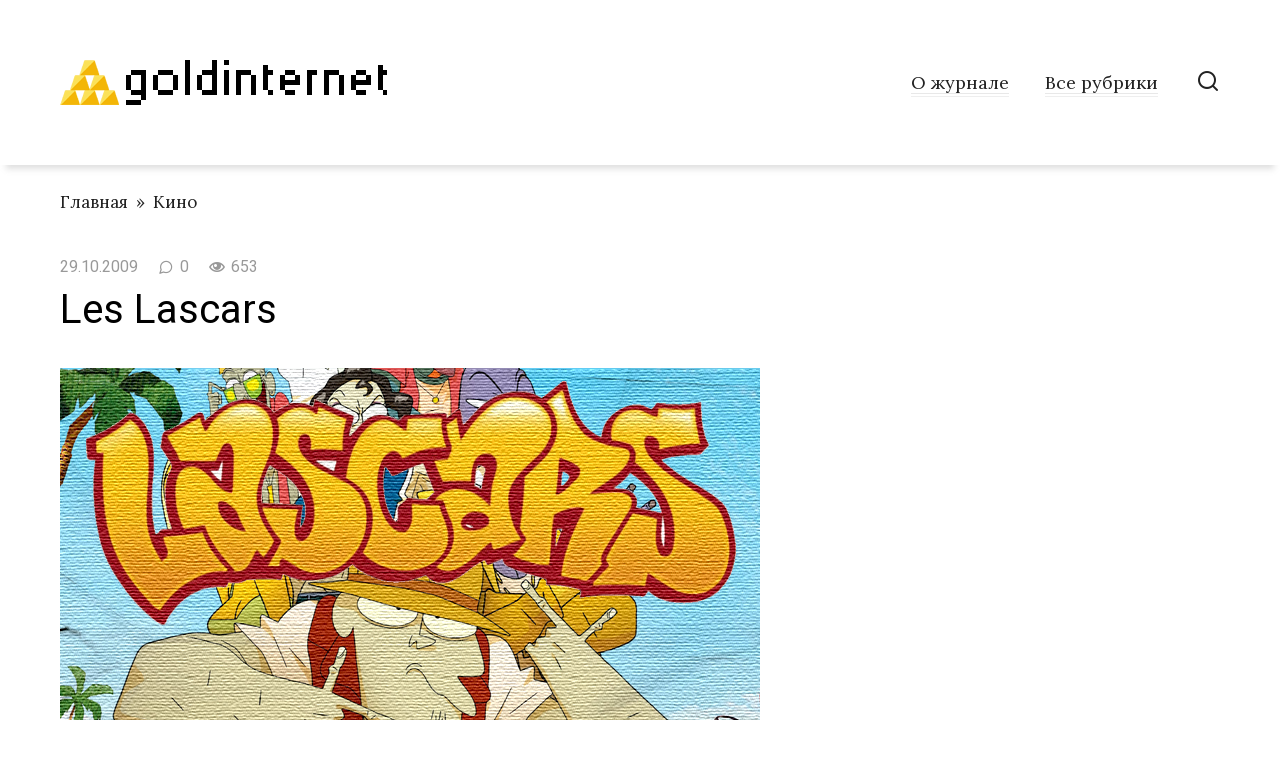

--- FILE ---
content_type: text/html; charset=UTF-8
request_url: http://www.goldinternet.ru/les-lascars/
body_size: 33704
content:
<!doctype html>
<html lang="ru-RU">
<head>
	<meta charset="UTF-8">
	<meta name="viewport" content="width=device-width, initial-scale=1">
	<title>Les Lascars | goldinternet.ru</title>
<link rel='dns-prefetch' href='//fonts.googleapis.com' />
<link rel='dns-prefetch' href='//s.w.org' />
<link rel='stylesheet' id='wp-block-library-css'  href='http://www.goldinternet.ru/wp-includes/css/dist/block-library/style.min.css?ver=5.5.17'  media='all' />
<link rel='stylesheet' id='google-fonts-css'  href='https://fonts.googleapis.com/css?family=Lora%3A400%2C400i%2C700%7CRoboto%3A400%2C400i%2C700%7CMontserrat%3A400%2C400i%2C700&#038;subset=cyrillic&#038;display=swap&#038;ver=5.5.17'  media='all' />
<link rel='stylesheet' id='journalx-style-css'  href='http://www.goldinternet.ru/wp-content/themes/journalx/assets/css/style.min.css?ver=2.0.4'  media='all' />
<link rel='stylesheet' id='journalx-style-child-css'  href='http://www.goldinternet.ru/wp-content/themes/journalx-child/style.css?ver=5.5.17'  media='all' />
<script  src='http://www.goldinternet.ru/wp-includes/js/jquery/jquery.js?ver=1.12.4-wp' id='jquery-core-js'></script>
<link rel="https://api.w.org/" href="http://www.goldinternet.ru/wp-json/" /><link rel="alternate" type="application/json" href="http://www.goldinternet.ru/wp-json/wp/v2/posts/307" /><link rel="EditURI" type="application/rsd+xml" title="RSD" href="http://www.goldinternet.ru/xmlrpc.php?rsd" />
<link rel='prev' title='Идеальный побег' href='http://www.goldinternet.ru/idealnyj-pobeg/' />
<link rel='next' title='Русский рок и религия' href='http://www.goldinternet.ru/russkij-rok-i-religiya/' />
<link rel="alternate" type="application/json+oembed" href="http://www.goldinternet.ru/wp-json/oembed/1.0/embed?url=http%3A%2F%2Fwww.goldinternet.ru%2Fles-lascars%2F" />
<link rel="alternate" type="text/xml+oembed" href="http://www.goldinternet.ru/wp-json/oembed/1.0/embed?url=http%3A%2F%2Fwww.goldinternet.ru%2Fles-lascars%2F&#038;format=xml" />
<link rel="canonical" href="http://www.goldinternet.ru/les-lascars/" />
<link rel="preload" href="http://www.goldinternet.ru/wp-content/themes/journalx/assets/fonts/icomoon.ttf" as="font" crossorigin>
    <style>@media (min-width: 768px){.site-header{padding-top:20px}}@media (min-width: 768px){.site-header{padding-bottom:20px}}body, .archive-description, .entry-content, .home-text{font-family:"Lora" ,"Helvetica Neue", Helvetica, Arial, sans-serif;font-size:20px;}.main-navigation ul li a, .main-navigation ul li span, .footer-navigation ul li a, .footer-navigation ul li span{font-size:18px;}.page-separator, .pagination .current, .pagination a.page-numbers:hover, .entry-content ul > li:before, .btn, .btn-primary:hover, .btn-primary:not(:disabled):not(.disabled).active, .btn-primary:not(:disabled):not(.disabled):active, .show>.btn-primary.dropdown-toggle, .comment-respond .form-submit input, .page-links__item{background-color:#fbe158}.post-box--big .post-box__category span, .post-box--high .post-box__category span, .post-box--wide .post-box__category span, .entry-content ul:not([class])>li:before, .home-text ul:not([class])>li:before, .page-content ul:not([class])>li:before, .taxonomy-description ul:not([class])>li:before{background-color:#fbe158}.spoiler-box, .entry-content ol li:before, .btn-primary, .btn-primary:hover, .btn-primary:not(:disabled):not(.disabled).active, .btn-primary:not(:disabled):not(.disabled):active, .show>.btn-primary.dropdown-toggle, .inp:focus, .entry-tag a:focus, .entry-tag a:hover, .search-screen .search-form .search-field:focus, .entry-content blockquote,
        .input:focus, input[type=email]:focus, input[type=number]:focus, input[type=password]:focus, input[type=search]:focus, input[type=tel]:focus, input[type=text]:focus, input[type=url]:focus, select:focus, textarea:focus{border-color:#fbe158 !important}.entry-content blockquote:before, .spoiler-box__title:after, .entry-tag a, .entry-tag a:before, .entry-tag a:active, .entry-tag a:focus, .entry-tag a:hover, .search-icon:hover:before, .search-form .search-submit:hover:before, .scrolltop:before, .star-rating-item.hover,
        .star-rating--score-1:not(.hover) .star-rating-item:nth-child(1),
        .star-rating--score-2:not(.hover) .star-rating-item:nth-child(1), .star-rating--score-2:not(.hover) .star-rating-item:nth-child(2),
        .star-rating--score-3:not(.hover) .star-rating-item:nth-child(1), .star-rating--score-3:not(.hover) .star-rating-item:nth-child(2), .star-rating--score-3:not(.hover) .star-rating-item:nth-child(3),
        .star-rating--score-4:not(.hover) .star-rating-item:nth-child(1), .star-rating--score-4:not(.hover) .star-rating-item:nth-child(2), .star-rating--score-4:not(.hover) .star-rating-item:nth-child(3), .star-rating--score-4:not(.hover) .star-rating-item:nth-child(4),
        .star-rating--score-5:not(.hover) .star-rating-item:nth-child(1), .star-rating--score-5:not(.hover) .star-rating-item:nth-child(2), .star-rating--score-5:not(.hover) .star-rating-item:nth-child(3), .star-rating--score-5:not(.hover) .star-rating-item:nth-child(4), .star-rating--score-5:not(.hover) .star-rating-item:nth-child(5){color:#fbe158}</style>
<link rel="icon" href="http://www.goldinternet.ru/wp-content/uploads/2023/02/favicon.png" sizes="32x32" />
<link rel="icon" href="http://www.goldinternet.ru/wp-content/uploads/2023/02/favicon.png" sizes="192x192" />
<link rel="apple-touch-icon" href="http://www.goldinternet.ru/wp-content/uploads/2023/02/favicon.png" />
<meta name="msapplication-TileImage" content="http://www.goldinternet.ru/wp-content/uploads/2023/02/favicon.png" />
		<style type="text/css" id="wp-custom-css">
			.entry-content ol:not([class]) li, .entry-content ul:not([class]) li, .home-text ol:not([class]) li, .home-text ul:not([class]) li, .taxonomy-description ol:not([class]) li, .taxonomy-description ul:not([class]) li {
position: relative;
}

.entry-content ol:not([class]) li, .home-text ol:not([class]) li, .taxonomy-description ol:not([class]) li {
padding-left: 4.5rem;
}

.entry-content ol:not([class])>li:before, .home-text ol:not([class])>li:before, .taxonomy-description ol:not([class])>li:before {
position: absolute;
top: -0.5em;
left: 0;
}

.entry-content ul:not([class]) li, .home-text ul:not([class]) li, .taxonomy-description ul:not([class]) li {
padding-left: 2.5rem;
}

.entry-content ul:not([class])>li:before, .home-text ul:not([class])>li:before, .taxonomy-description ul:not([class])>li:before {
position: absolute;
top: .6em;
left: 0;
}

.sitemap-list>ul>li.sitemap-list__header:before,.sitemap-list>ul>li.sitemap-list__block:before,.entry-content .sitemap-list>ul>li::before {
display: none!important;
		</style>
		    </head>

<body class="post-template-default single single-post postid-307 single-format-standard ">



<div id="page" class="site">
	<a class="skip-link screen-reader-text" href="#content">Перейти к контенту</a>

    

<header id="masthead" class="site-header" itemscope itemtype="http://schema.org/WPHeader">
    <div class="site-header-inner fixed">

        <div class="humburger js-humburger"><span></span><span></span><span></span></div>

        
<div class="site-branding">

    <div class="site-logotype"><a href="http://www.goldinternet.ru/"><img src="http://www.goldinternet.ru/wp-content/uploads/2020/11/logo-goldinternet.png" width="327" height="45" alt="goldinternet.ru"></a></div>
</div><!-- .site-branding -->

        
        
                    <nav id="site-navigation" class="main-navigation">
                <div class="menu-verxnee-menyu-container"><ul id="primary-menu" class="menu"><li id="menu-item-435" class="menu-item menu-item-type-post_type menu-item-object-page menu-item-435"><a href="http://www.goldinternet.ru/o-zhurnale/">О журнале</a></li>
<li id="menu-item-467" class="menu-item menu-item-type-post_type menu-item-object-page menu-item-467"><a href="http://www.goldinternet.ru/vse-rubriki/">Все рубрики</a></li>
</ul></div>            </nav><!-- #site-navigation -->
        
        
                    <div class="header-search">
                <span class="search-icon js-search-icon"></span>
            </div>
        
    </div>
</header><!-- #masthead -->


    <div class="mobile-menu-placeholder js-mobile-menu-placeholder"></div>

    <div class="search-screen js-search-screen">
        
<form role="search" method="get" class="search-form" action="http://www.goldinternet.ru/">
    <label>
        <span class="screen-reader-text">Search for:</span>
        <input type="search" class="search-field" placeholder="Поиск ..." value="" name="s">
    </label>
    <button type="submit" class="search-submit"></button>
</form>    </div>

    
    
	<div id="content" class="site-content">

	<div id="primary" class="content-area" itemscope itemtype="http://schema.org/Article">
		<main id="main" class="site-main">

            <div class="breadcrumb" itemscope itemtype="http://schema.org/BreadcrumbList"><span class="breadcrumb-item" itemprop="itemListElement" itemscope itemtype="http://schema.org/ListItem"><a href="http://www.goldinternet.ru/" itemprop="item"><span itemprop="name">Главная</span></a><meta itemprop="position" content="0"></span> <span class="breadcrumb-separator">»</span> <span class="breadcrumb-item" itemprop="itemListElement" itemscope itemtype="http://schema.org/ListItem"><a href="http://www.goldinternet.ru/kino/" itemprop="item"><span itemprop="name">Кино</span></a><meta itemprop="position" content="1"></span></div>
            
<article id="post-307" data-post-id="307" class="article-wrap js-post-container post-307 post type-post status-publish format-standard has-post-thumbnail  category-kino">
    
	<header class="entry-header">
		
                    <div class="entry-meta">
                <span class="entry-date"><time itemprop="datePublished" datetime="2009-10-29">29.10.2009</time></span><span class="meta-comments js-meta-comments">0</span><span class="meta-views"><span class="js-views-count" data-post_id="307">653</span></span>            </div><!-- .entry-meta -->
        
                                <h1 class="entry-title" itemprop="headline">Les Lascars</h1>
                    	</header><!-- .entry-header -->

    
        <div class="post-thumbnail">
        <img width="700" height="400" src="http://www.goldinternet.ru/wp-content/uploads/2009/10/les-lascars.jpg" class="attachment-standard size-standard wp-post-image" alt="les lascars 2009" loading="lazy" itemprop="image" srcset="http://www.goldinternet.ru/wp-content/uploads/2009/10/les-lascars.jpg 700w, http://www.goldinternet.ru/wp-content/uploads/2009/10/les-lascars-300x171.jpg 300w, http://www.goldinternet.ru/wp-content/uploads/2009/10/les-lascars-350x200.jpg 350w" sizes="(max-width: 700px) 100vw, 700px" />    </div><!-- .post-thumbnail -->
    
    <div class="entry-excerpt">"Les Lascars" - это рисованный немецко-французский мультфильм, из категории "для взрослых", о суровой жизни на улицах. Мультик является полнометражной версией одноимённого французского мультсериала, радующего своих поклонников уже более десяти лет.</div>
	<div class="entry-content js-entry-content" itemprop="articleBody">
		
<p>В переводе с французского языка <strong>"Les Lascars"</strong> - это, вроде как, "Парни", но нашему юному и не очень юному зрителю этот мультипликационный сериал известен, как "Чудаки".</p>



<figure class="wp-block-image size-large"><img src="http://www.goldinternet.ru/wp-content/images/2009/les-lascars-01.jpg" alt="живописные улицы в les lascars"/><figcaption>Живописные улицы в Les Lascars</figcaption></figure>



<p>Мировая премьера "Les Lascars" состоялась в этом году в рамках "специальных показов" на Канском кинофестивале, зрителям и критикам картина очень понравилась.</p>



<figure class="wp-block-image size-large"><img src="http://www.goldinternet.ru/wp-content/images/2009/les-lascars-02.jpg" alt="sammy моется из бутылки"/><figcaption>Sammy моется из бутылки</figcaption></figure>



<p>Создатели, они же режиссёры - Эммануэль Клотц/Emmanuel Klotz и Альберт Перейра-Лазаро/Albert Pereira-Lazaro, выдали действительно неплохой продукт. В мультфильме показаны все проблемы и трудности иммиграции или же даже, наоборот, не проблемы, а привлекательное существование их во французском обществе в весьма сатирическом виде!</p>



<figure class="wp-block-image size-large"><img src="http://www.goldinternet.ru/wp-content/images/2009/les-lascars-03.jpg" alt="персонаж венсана касселя с подружкой"/><figcaption>Персонаж Венсана Касселя с подружкой</figcaption></figure>



<p>Также стоит отметить, что в озвучании персонажей мультфильма и это не удивительно, приняли участие многие немецкие и французские "звёздные" персоны, такие как - Венсан Кассель/Vincent Cassel, Диана Крюгер/Diane Kruger, Изм/Izm, Фредерик Бел/Frederique Bel, Венсан Дезанья/Vincent Desagnat, Жилль Лелуш/Gilles Lellouche, Франсуа Леванталь/Francois Levantal, Омар Сай/Omar Sy, Фред Тестот/Fred Testot и многие другие, чуть менее известные личности.</p>



<p>При желании, вы можете посетить <strong>официальный сайт мультфильма "Les Lascars"</strong> - lascars-ledvd.com.</p>
<!-- toc empty -->	</div><!-- .entry-content -->

    
    
            <div class="entry-rating">
            <div class="entry-bottom__header">Рейтинг</div>
            <div class="wp-star-rating js-star-rating star-rating--score-5" data-post-id="307" data-rating-count="1" data-rating-sum="5" data-rating-value="5"><span class="star-rating-item js-star-rating-item" data-score="1"><svg aria-hidden="true" role="img" xmlns="http://www.w3.org/2000/svg" viewBox="0 0 576 512" class="i-ico"><path fill="currentColor" d="M259.3 17.8L194 150.2 47.9 171.5c-26.2 3.8-36.7 36.1-17.7 54.6l105.7 103-25 145.5c-4.5 26.3 23.2 46 46.4 33.7L288 439.6l130.7 68.7c23.2 12.2 50.9-7.4 46.4-33.7l-25-145.5 105.7-103c19-18.5 8.5-50.8-17.7-54.6L382 150.2 316.7 17.8c-11.7-23.6-45.6-23.9-57.4 0z" class="ico-star"></path></svg></span><span class="star-rating-item js-star-rating-item" data-score="2"><svg aria-hidden="true" role="img" xmlns="http://www.w3.org/2000/svg" viewBox="0 0 576 512" class="i-ico"><path fill="currentColor" d="M259.3 17.8L194 150.2 47.9 171.5c-26.2 3.8-36.7 36.1-17.7 54.6l105.7 103-25 145.5c-4.5 26.3 23.2 46 46.4 33.7L288 439.6l130.7 68.7c23.2 12.2 50.9-7.4 46.4-33.7l-25-145.5 105.7-103c19-18.5 8.5-50.8-17.7-54.6L382 150.2 316.7 17.8c-11.7-23.6-45.6-23.9-57.4 0z" class="ico-star"></path></svg></span><span class="star-rating-item js-star-rating-item" data-score="3"><svg aria-hidden="true" role="img" xmlns="http://www.w3.org/2000/svg" viewBox="0 0 576 512" class="i-ico"><path fill="currentColor" d="M259.3 17.8L194 150.2 47.9 171.5c-26.2 3.8-36.7 36.1-17.7 54.6l105.7 103-25 145.5c-4.5 26.3 23.2 46 46.4 33.7L288 439.6l130.7 68.7c23.2 12.2 50.9-7.4 46.4-33.7l-25-145.5 105.7-103c19-18.5 8.5-50.8-17.7-54.6L382 150.2 316.7 17.8c-11.7-23.6-45.6-23.9-57.4 0z" class="ico-star"></path></svg></span><span class="star-rating-item js-star-rating-item" data-score="4"><svg aria-hidden="true" role="img" xmlns="http://www.w3.org/2000/svg" viewBox="0 0 576 512" class="i-ico"><path fill="currentColor" d="M259.3 17.8L194 150.2 47.9 171.5c-26.2 3.8-36.7 36.1-17.7 54.6l105.7 103-25 145.5c-4.5 26.3 23.2 46 46.4 33.7L288 439.6l130.7 68.7c23.2 12.2 50.9-7.4 46.4-33.7l-25-145.5 105.7-103c19-18.5 8.5-50.8-17.7-54.6L382 150.2 316.7 17.8c-11.7-23.6-45.6-23.9-57.4 0z" class="ico-star"></path></svg></span><span class="star-rating-item js-star-rating-item" data-score="5"><svg aria-hidden="true" role="img" xmlns="http://www.w3.org/2000/svg" viewBox="0 0 576 512" class="i-ico"><path fill="currentColor" d="M259.3 17.8L194 150.2 47.9 171.5c-26.2 3.8-36.7 36.1-17.7 54.6l105.7 103-25 145.5c-4.5 26.3 23.2 46 46.4 33.7L288 439.6l130.7 68.7c23.2 12.2 50.9-7.4 46.4-33.7l-25-145.5 105.7-103c19-18.5 8.5-50.8-17.7-54.6L382 150.2 316.7 17.8c-11.7-23.6-45.6-23.9-57.4 0z" class="ico-star"></path></svg></span></div><div class="star-rating-text"><em>( <strong>1</strong> оценка, среднее <strong>5</strong> из <strong>5</strong> )</em></div>        </div>
    
    
        <footer class="entry-footer">
        
                                    <span class="entry-footer__share-title">Поделиться: </span>
            
		    <div class="social-buttons"><span class="social-button social-button--vkontakte" data-social="vkontakte" data-url="http://www.goldinternet.ru/les-lascars/" data-title="Les Lascars" data-description="&quot;Les Lascars&quot; - это рисованный немецко-французский мультфильм, из категории &quot;для взрослых&quot;, о суровой жизни на улицах. Мультик является полнометражной версией одноимённого французского мультсериала, радующего своих поклонников уже более десяти лет." data-image="http://www.goldinternet.ru/wp-content/uploads/2009/10/les-lascars-150x150.jpg"></span><span class="social-button social-button--facebook" data-social="facebook" data-url="http://www.goldinternet.ru/les-lascars/" data-title="Les Lascars" data-description="&quot;Les Lascars&quot; - это рисованный немецко-французский мультфильм, из категории &quot;для взрослых&quot;, о суровой жизни на улицах. Мультик является полнометражной версией одноимённого французского мультсериала, радующего своих поклонников уже более десяти лет." data-image="http://www.goldinternet.ru/wp-content/uploads/2009/10/les-lascars-150x150.jpg"></span><span class="social-button social-button--telegram" data-social="telegram" data-url="http://www.goldinternet.ru/les-lascars/" data-title="Les Lascars" data-description="&quot;Les Lascars&quot; - это рисованный немецко-французский мультфильм, из категории &quot;для взрослых&quot;, о суровой жизни на улицах. Мультик является полнометражной версией одноимённого французского мультсериала, радующего своих поклонников уже более десяти лет." data-image="http://www.goldinternet.ru/wp-content/uploads/2009/10/les-lascars-150x150.jpg"></span><span class="social-button social-button--odnoklassniki" data-social="odnoklassniki" data-url="http://www.goldinternet.ru/les-lascars/" data-title="Les Lascars" data-description="&quot;Les Lascars&quot; - это рисованный немецко-французский мультфильм, из категории &quot;для взрослых&quot;, о суровой жизни на улицах. Мультик является полнометражной версией одноимённого французского мультсериала, радующего своих поклонников уже более десяти лет." data-image="http://www.goldinternet.ru/wp-content/uploads/2009/10/les-lascars-150x150.jpg"></span><span class="social-button social-button--twitter" data-social="twitter" data-url="http://www.goldinternet.ru/les-lascars/" data-title="Les Lascars" data-description="&quot;Les Lascars&quot; - это рисованный немецко-французский мультфильм, из категории &quot;для взрослых&quot;, о суровой жизни на улицах. Мультик является полнометражной версией одноимённого французского мультсериала, радующего своих поклонников уже более десяти лет." data-image="http://www.goldinternet.ru/wp-content/uploads/2009/10/les-lascars-150x150.jpg"></span><span class="social-button social-button--sms" data-social="sms" data-url="http://www.goldinternet.ru/les-lascars/" data-title="Les Lascars" data-description="&quot;Les Lascars&quot; - это рисованный немецко-французский мультфильм, из категории &quot;для взрослых&quot;, о суровой жизни на улицах. Мультик является полнометражной версией одноимённого французского мультсериала, радующего своих поклонников уже более десяти лет." data-image="http://www.goldinternet.ru/wp-content/uploads/2009/10/les-lascars-150x150.jpg"></span><span class="social-button social-button--viber" data-social="viber" data-url="http://www.goldinternet.ru/les-lascars/" data-title="Les Lascars" data-description="&quot;Les Lascars&quot; - это рисованный немецко-французский мультфильм, из категории &quot;для взрослых&quot;, о суровой жизни на улицах. Мультик является полнометражной версией одноимённого французского мультсериала, радующего своих поклонников уже более десяти лет." data-image="http://www.goldinternet.ru/wp-content/uploads/2009/10/les-lascars-150x150.jpg"></span><span class="social-button social-button--whatsapp" data-social="whatsapp" data-url="http://www.goldinternet.ru/les-lascars/" data-title="Les Lascars" data-description="&quot;Les Lascars&quot; - это рисованный немецко-французский мультфильм, из категории &quot;для взрослых&quot;, о суровой жизни на улицах. Мультик является полнометражной версией одноимённого французского мультсериала, радующего своих поклонников уже более десяти лет." data-image="http://www.goldinternet.ru/wp-content/uploads/2009/10/les-lascars-150x150.jpg"></span></div>        	</footer><!-- .entry-footer -->
    
    
        
    
                    <div class="related-posts container"><div class="related-posts__header">Похожие материалы</div><div class="related-posts__list">
<article class="post-box ">

    <a href="http://www.goldinternet.ru/zheleznyj-chelovek-3/">
        <div class="post-box__thumbnail"><img width="180" height="100" src="http://www.goldinternet.ru/wp-content/uploads/2013/12/zheleznyj-chelovek-3-180x100.jpg" class="attachment-thumb-small size-thumb-small wp-post-image" alt="" loading="lazy" /></div><h2 class="post-box__title">Железный Человек 3</h2>    </a>

</article>

<article class="post-box ">

    <a href="http://www.goldinternet.ru/forsazh-6/">
        <div class="post-box__thumbnail"><img width="180" height="100" src="http://www.goldinternet.ru/wp-content/uploads/2013/12/forsazh-6-180x100.jpg" class="attachment-thumb-small size-thumb-small wp-post-image" alt="" loading="lazy" /></div><h2 class="post-box__title">Форсаж 6</h2>    </a>

</article>

<article class="post-box ">

    <a href="http://www.goldinternet.ru/muvi-43/">
        <div class="post-box__thumbnail"><img width="180" height="100" src="http://www.goldinternet.ru/wp-content/uploads/2013/12/muvi-43-180x100.jpg" class="attachment-thumb-small size-thumb-small wp-post-image" alt="муви 43" loading="lazy" /></div><h2 class="post-box__title">Муви 43</h2>    </a>

</article>

<article class="post-box ">

    <a href="http://www.goldinternet.ru/nikto-ne-xotel-umirat/">
        <div class="post-box__thumbnail"><img width="180" height="100" src="http://www.goldinternet.ru/wp-content/uploads/2013/05/nikto-ne-xotel-umirat-180x100.jpg" class="attachment-thumb-small size-thumb-small wp-post-image" alt="" loading="lazy" /></div><h2 class="post-box__title">Никто не хотел умирать!</h2>    </a>

</article>

<article class="post-box ">

    <a href="http://www.goldinternet.ru/film-o-chuvstve-pravoty/">
        <div class="post-box__thumbnail"><img width="180" height="100" src="http://www.goldinternet.ru/wp-content/uploads/2013/05/film-o-chuvstve-pravoty-180x100.jpg" class="attachment-thumb-small size-thumb-small wp-post-image" alt="дирижёр павла лунгина 2012" loading="lazy" /></div><h2 class="post-box__title">Фильм о чувстве правоты!</h2>    </a>

</article>

<article class="post-box ">

    <a href="http://www.goldinternet.ru/rimskie-priklyucheniya/">
        <div class="post-box__thumbnail"><img width="180" height="100" src="http://www.goldinternet.ru/wp-content/uploads/2012/07/rimskie-priklyucheniya-180x100.jpg" class="attachment-thumb-small size-thumb-small wp-post-image" alt="" loading="lazy" /></div><h2 class="post-box__title">Римские приключения</h2>    </a>

</article>

<article class="post-box ">

    <a href="http://www.goldinternet.ru/chernyj-lebed-za-vse-nuzhno-platit/">
        <div class="post-box__thumbnail"><img width="180" height="100" src="http://www.goldinternet.ru/wp-content/uploads/2012/03/chernyj-lebed-za-vse-nuzhno-platit-180x100.jpg" class="attachment-thumb-small size-thumb-small wp-post-image" alt="Чёрный лебедь 2010" loading="lazy" /></div><h2 class="post-box__title">"Черный лебедь" - за все нужно платить!</h2>    </a>

</article>

<article class="post-box ">

    <a href="http://www.goldinternet.ru/devushka-s-tatuirovkoj-drakona-i-ne-tolko-s-tatuirovkoj-drakona/">
        <div class="post-box__thumbnail"><img width="180" height="100" src="http://www.goldinternet.ru/wp-content/uploads/2012/03/devushka-s-tatuirovkoj-drakona-i-ne-tolko-s-tatuirovkoj-drakona-180x100.jpg" class="attachment-thumb-small size-thumb-small wp-post-image" alt="" loading="lazy" /></div><h2 class="post-box__title">"Девушка с татуировкой дракона", и не только с татуировкой дракона!</h2>    </a>

</article>
</div></div>            
</article><!-- #post-307 -->

<meta itemscope itemprop="mainEntityOfPage" itemType="https://schema.org/WebPage" itemid="http://www.goldinternet.ru/les-lascars/" content="Les Lascars">
<meta itemprop="dateModified" content="2023-02-13">
<meta itemprop="datePublished" content="2009-10-29T17:44:03+03:00">
<meta itemprop="author" content="Администратор">
<div itemprop="publisher" itemscope itemtype="https://schema.org/Organization" style="display: none;"><div itemprop="logo" itemscope itemtype="https://schema.org/ImageObject"><img itemprop="url image" src="http://www.goldinternet.ru/wp-content/uploads/2020/11/logo-goldinternet.png" alt="goldinternet.ru"></div><meta itemprop="name" content="goldinternet.ru"><meta itemprop="telephone" content="goldinternet.ru"><meta itemprop="address" content="http://www.goldinternet.ru"></div>
		</main><!-- #main -->
	</div><!-- #primary -->

    
<aside id="secondary" class="widget-area" itemscope itemtype="http://schema.org/WPSideBar">

    
	<div id="search-2" class="widget widget_search">
<form role="search" method="get" class="search-form" action="http://www.goldinternet.ru/">
    <label>
        <span class="screen-reader-text">Search for:</span>
        <input type="search" class="search-field" placeholder="Поиск ..." value="" name="s">
    </label>
    <button type="submit" class="search-submit"></button>
</form></div><div id="custom_html-2" class="widget_text widget widget_custom_html"><div class="textwidget custom-html-widget"><script async src="https://pagead2.googlesyndication.com/pagead/js/adsbygoogle.js?client=ca-pub-0392640530186469"
     crossorigin="anonymous"></script>
<!-- gol.adaptive -->
<ins class="adsbygoogle"
     style="display:block"
     data-ad-client="ca-pub-0392640530186469"
     data-ad-slot="1902260293"
     data-ad-format="auto"
     data-full-width-responsive="true"></ins>
<script>
     (adsbygoogle = window.adsbygoogle || []).push({});
</script></div></div>
    
</aside><!-- #secondary -->


	</div><!-- #content -->

    
    
    

    
    
        <footer id="colophon" class="site-footer" itemscope itemtype="http://schema.org/WPFooter">
            <div class="site-footer-inner fixed">

                <div class="footer-info">
                    © 2008-2026 гг. Популярный интернет-журнал для мужчин и женщин! При перепечатки авторских материалов сайта, активная ссылка на goldinternet.ru обязательна!
                                    </div>

                
                
                
    <div class="footer-navigation" itemscope itemtype="http://schema.org/SiteNavigationElement">
        <ul id="menu-nizhnee-menyu" class="footer-menu"><li id="menu-item-510" class="menu-item menu-item-type-post_type menu-item-object-page menu-item-510"><a href="http://www.goldinternet.ru/karta-sajta/">Карта сайта</a></li>
</ul>    </div><!--footer-navigation-->

                
                                    <div class="footer-counters">
                        <!--LiveInternet counter--><a href="//www.liveinternet.ru/click"
target="_blank"><img id="licntED9A" width="31" height="31" style="border:0" 
title="LiveInternet"
src="[data-uri]"
alt=""/></a><script>(function(d,s){d.getElementById("licntED9A").src=
"//counter.yadro.ru/hit?t45.5;r"+escape(d.referrer)+
((typeof(s)=="undefined")?"":";s"+s.width+"*"+s.height+"*"+
(s.colorDepth?s.colorDepth:s.pixelDepth))+";u"+escape(d.URL)+
";h"+escape(d.title.substring(0,150))+";"+Math.random()})
(document,screen)</script><!--/LiveInternet-->                    </div>
                
            </div>
        </footer><!-- #colophon -->

    
    
            <button type="button" class="scrolltop js-scrolltop"></button>
    
</div><!-- #page -->

<!-- Yandex.Metrika counter -->
<script type="text/javascript" >
   (function(m,e,t,r,i,k,a){m[i]=m[i]||function(){(m[i].a=m[i].a||[]).push(arguments)};
   m[i].l=1*new Date();k=e.createElement(t),a=e.getElementsByTagName(t)[0],k.async=1,k.src=r,a.parentNode.insertBefore(k,a)})
   (window, document, "script", "https://mc.yandex.ru/metrika/tag.js", "ym");

   ym(53755153, "init", {
        clickmap:true,
        trackLinks:true,
        accurateTrackBounce:true,
        webvisor:true
   });
</script>
<noscript><div><img src="https://mc.yandex.ru/watch/53755153" style="position:absolute; left:-9999px;" alt="" /></div></noscript>
<!-- /Yandex.Metrika counter -->
<!-- Global site tag (gtag.js) - Google Analytics -->
<script async src="https://www.googletagmanager.com/gtag/js?id=G-0EK4EYMNKP"></script>
<script>
  window.dataLayer = window.dataLayer || [];
  function gtag(){dataLayer.push(arguments);}
  gtag('js', new Date());

  gtag('config', 'G-0EK4EYMNKP');
</script>
<!-- /Global site tag (gtag.js) - Google Analytics -->
<script>var yandex_counter = window.yaCounter53755153;var ga_tracking_id = "G-0EK4EYMNKP";var infinity_scroll_single_enabled = true;var infinity_scroll_single_limit = 10;</script><script type='text/javascript' id='journalx-scripts-js-extra'>
/* <![CDATA[ */
var settings_array = {"rating_text_average":"\u0441\u0440\u0435\u0434\u043d\u0435\u0435","rating_text_from":"\u0438\u0437","lightbox_display":"","read_full":"\u0427\u0438\u0442\u0430\u0442\u044c \u043f\u043e\u043b\u043d\u043e\u0441\u0442\u044c\u044e"};
var wps_ajax = {"url":"http:\/\/www.goldinternet.ru\/wp-admin\/admin-ajax.php","nonce":"25c81207b4","str_load_more":"\u0417\u0430\u0433\u0440\u0443\u0437\u0438\u0442\u044c \u0431\u043e\u043b\u044c\u0448\u0435 \u043f\u043e\u0441\u0442\u043e\u0432"};
/* ]]> */
</script>
<script  src='http://www.goldinternet.ru/wp-content/themes/journalx/assets/js/scripts.min.js?ver=2.0.4' id='journalx-scripts-js'></script>
<script  src='http://www.goldinternet.ru/wp-includes/js/wp-embed.min.js?ver=5.5.17' id='wp-embed-js'></script>

</body>
</html>

--- FILE ---
content_type: text/html; charset=utf-8
request_url: https://www.google.com/recaptcha/api2/aframe
body_size: 267
content:
<!DOCTYPE HTML><html><head><meta http-equiv="content-type" content="text/html; charset=UTF-8"></head><body><script nonce="OfxqUqiLP3s4XW08CAhxyg">/** Anti-fraud and anti-abuse applications only. See google.com/recaptcha */ try{var clients={'sodar':'https://pagead2.googlesyndication.com/pagead/sodar?'};window.addEventListener("message",function(a){try{if(a.source===window.parent){var b=JSON.parse(a.data);var c=clients[b['id']];if(c){var d=document.createElement('img');d.src=c+b['params']+'&rc='+(localStorage.getItem("rc::a")?sessionStorage.getItem("rc::b"):"");window.document.body.appendChild(d);sessionStorage.setItem("rc::e",parseInt(sessionStorage.getItem("rc::e")||0)+1);localStorage.setItem("rc::h",'1768757292712');}}}catch(b){}});window.parent.postMessage("_grecaptcha_ready", "*");}catch(b){}</script></body></html>

--- FILE ---
content_type: text/css
request_url: http://www.goldinternet.ru/wp-content/themes/journalx-child/style.css?ver=5.5.17
body_size: 1755
content:
/*
Theme Name: Journalx Child
Author: noodlin
Author URI: http://www.noodlin.ru/
Description: Child theme for goldinternet.ru
Template: journalx
Text Domain: journalx-child
Version: 18.11.2020
*/

/* CSS styles */

figure {
    margin: 1em 0;
}

figcaption {
	color: #999;
	font-family: "Roboto", "Helvetica Neue", Helvetica, Arial, sans-serif;
	font-size: 15px;
	font-style: italic;
}

.site-branding {
    width: 70%;
}

.site-branding .site-logotype {
    margin-right: 0;
}
 
.site-header .site-header-inner {
    max-width: 1210px;
}

.home-content {
	left: 0;
	max-width: 1160px;
	padding-top: 70px;
}

.entry-content ol:not([class]) li::before {
	color: /*#305cf7*/#f3b607;
	padding-top: /*5em*/.4em;
}

.entry-content ol {
	font-size: /*18px*/normal;
}

.table-of-contents ol .level-1 {
	font-size: /*.92em*/1em;
}

.breadcrumb {
	color: #222;
}

.breadcrumb a {
	color: #222;
}

.archive-description, .entry-content, .home-text {
	color: #666;
	font-size: 18px;
	line-height: 1.7;
}

.entry-meta {
	margin-bottom: 5px;
}

.site-header {
	box-shadow: 0 10px 6px -6px rgba(153, 153, 153,.3);
	margin-bottom: 25px;
}

h1, h2, h3, h4, h5, h6 {
	color: #000000;
	font-weight: 400;
}

.entry-excerpt {
	color: #999;
	font-size: 1.1em;
	font-style: italic;
}

.related-posts__header {
    font-weight: 400;
}

.search-screen .search-form .search-field {
	font-weight: 400;
}

.footer-navigation ul li, .main-navigation ul li {
    margin: .1em 1em;
}

.footer-navigation a {
	white-space: nowrap !important;
}

.footer-navigation ul li.current-menu-item span, .main-navigation ul li.current-menu-item span {
	white-space: nowrap !important;
}
